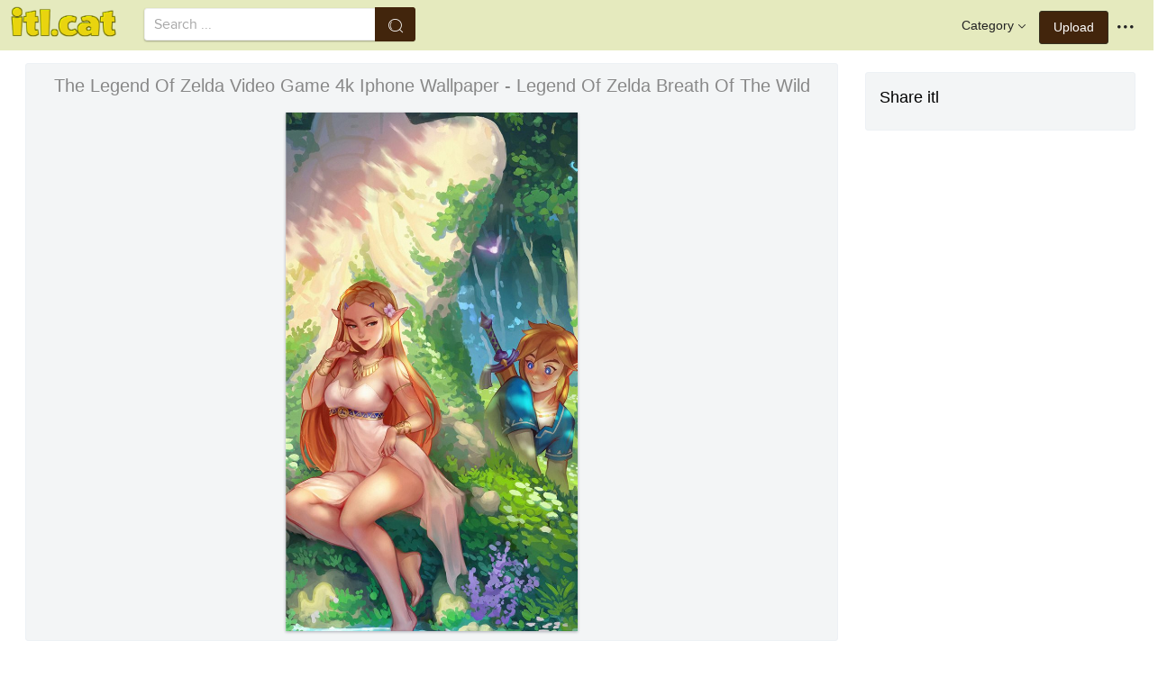

--- FILE ---
content_type: text/html;charset=utf-8
request_url: https://www.itl.cat/wallview/iTJwwhJ_the-legend-of-zelda-video-game-4k-iphone/
body_size: 8365
content:





<!DOCTYPE html>
<html lang="en"><head>
<meta http-equiv="Content-Type" content="text/html; charset=UTF-8">

    <title>The Legend Of Zelda Video Game 4k Iphone Wallpaper - Legend Of Zelda Breath Of The Wild (#2553932) - HD Wallpaper & Backgrounds Download</title>
	<meta name="keywords" content="The Legend Of Zelda Video Game 4k Iphone Wallpaper - Legend Of Zelda Breath Of The Wild, wallpapers & background download">
	<meta name="description" content="The Legend Of Zelda Video Game 4k Iphone Wallpaper - Legend Of Zelda Breath Of The Wild is hd wallpapers & backgrounds for desktop or mobile device. To find more wallpapers on Itl.cat.">    

<meta name="viewport" content="user-scalable=no, width=device-width, initial-scale=1.0, maximum-scale=1.0">
<link href="https://www.itl.cat/css/hub.css" rel="stylesheet">
 
 <link rel="stylesheet" href="https://www.itl.cat/css/page.css">

<meta property="og:type" content="website" />
<meta property="og:url" content="https://www.itl.cat/wallview/iTJwwhJ_the-legend-of-zelda-video-game-4k-iphone/" />
<meta property="og:title" content="The Legend Of Zelda Video Game 4k Iphone Wallpaper - Legend Of Zelda Breath Of The Wild (#2553932) - HD Wallpaper & Backgrounds Download" />
<meta property="og:description" content="The Legend Of Zelda Video Game 4k Iphone Wallpaper - Legend Of Zelda Breath Of The Wild is hd wallpapers & backgrounds for desktop or mobile device. To find more wallpapers on Itl.cat" />
<meta property="og:image" content="https://www.itl.cat/pngfile/big/255-2553932_the-legend-of-zelda-video-game-4k-iphone.jpg">
<meta property="og:site_name" content="itl.cat" />
<meta name="twitter:card" content="photo">
 <link rel="canonical" href="https://www.itl.cat/wallview/iTJwwhJ_the-legend-of-zelda-video-game-4k-iphone/" />
 
<style>
.pdt-app-img-link {
    display: none;
    width: 130px;
    height: 130px;
    position: absolute;
    left: 0;
    top: 0;
    right: 0;
    bottom: 0;
    background: url(/images/buy_img_link.png) no-repeat;
    margin: auto;
}
.at-label{display:none;}
.pdt-app-box:hover .pdt-app-img-link{display:inline-block;opacity:.8}.pdt-app-box:hover .pdt-app-img-link:hover{opacity:1}

 
#details tbody tr {
    margin-top: 4px;
}
  #details th {
    width: 1%;
    padding-right: 10px;
}
  #details th,  #details td {
    font-size: 16px;
    padding: 0;
    line-height: 1.5;
    font-weight: normal;
    color: #636363;
}
table th, table td {
    padding: 6px;
    text-align: left;
    vertical-align: top;
} 
.downloadgo {
    color: #444!important;
    display: inline-block;
    background-color: #fff!important;
    border: 1px solid #f3f5f6!important;
    padding: 4px 15px!important;
    font-size: 14px;
    border-radius: 22px!important;
    text-align: center;
}
</style>
 
	<link rel="stylesheet" href="/openjscss/reveal.css?v=1.1">	
  <script type="text/javascript" src="/openjscss/jquery.min.js"></script>
 <script type="text/javascript" src="/openjscss/jquery.reveal.js"></script>
<script async src="//pagead2.googlesyndication.com/pagead/js/adsbygoogle.js"></script>

</head>
<body class="hub">






<header class="hub-top " role="navigation">
<nav class="hub-topcontent clearfix">
<div class="hub-topprofile hub-narrow-show js-narrow-search">
<a href="javascript:;" class="hub-topuserinfo"><i class="iconfont search-icon"></i></a>
</div>
<div class="hub-topprofile">
<a href="javascript:;" class="hub-topuserinfo dropdown-toggle" data-toggle="dropdown"><i class="iconfont menu-icon"></i></a>
<ul class="hub-navtopdropdown hub-boxtop">
 

 
<li><a rel="nofollow" href="https://www.itl.cat/aboutitl/"><i class="iconfont faq-icon"></i></i>About Us</a></li>
<li><a rel="nofollow" href="https://www.itl.cat/privacy/"><i class="iconfont tag-icon"></i>Privcy Policy</a></li>
<li><a rel="nofollow" href="https://www.itl.cat/ixdmca/"><i class="iconfont cc-icon"></i>DMCA</a></li>
<li><a rel="nofollow" href="https://www.itl.cat/terms/"><i class="iconfont term-icon"></i>Terms</a></li>
<li><a rel="nofollow" href="https://www.itl.cat/conus/"><i class="iconfont service-icon"></i>Contact Us</a></li>
<li><a href="https://www.flywallpaper.com"><i class="iconfont term-icon"></i>HD Wallpaper</a></li>


 
</ul>
</div>
<a class="hub-btn contribute-btn hub-narrow-hide" href="https://www.itl.cat/upwall/">Upload</a>
<div class="hub-topprofile">
<a href="javascript:;" class="hub-topuserinfo dropdown-toggle" data-toggle="dropdown">Category<i class="arrow iconfont"></i></a>
<ul class="hub-navtopdropdown languageList hub-boxtop">
<li><a href="https://www.itl.cat/free/arrow/">Arrow</a></li>
<li><a href="https://www.itl.cat/free/bird/">Bird</a></li>
<li><a href="https://www.itl.cat/free/border/">Border</a></li>
<li><a href="https://www.itl.cat/free/banner/">Banner</a></li>
<li><a href="https://www.itl.cat/free/clock/">Clock</a></li>
<li><a href="https://www.itl.cat/free/crown/">Crown</a></li>
<li><a href="https://www.itl.cat/free/cartoon/">Cartoon</a></li>
<li><a href="https://www.itl.cat/free/city/">City</a></li>
<li><a href="https://www.itl.cat/free/flower/">Flower</a></li>
<li><a href="https://www.itl.cat/free/fire/">Fire</a></li>
<li><a href="https://www.itl.cat/free/heart/">Heart</a></li>
<li><a href="https://www.itl.cat/free/emotion/">Emotions</a></li>
<li><a href="https://www.itl.cat/free/girl/">Girls</a></li>
<li><a href="https://www.itl.cat/free/leaf/">Leaf</a></li>
<li><a href="https://www.itl.cat/free/fish/">Fish</a></li>
<li><a href="https://www.itl.cat/free/family/">Family</a></li>
<li><a href="https://www.itl.cat/free/love/">Love</a></li>
<li><a href="https://www.itl.cat/free/money/">Money</a></li>
<li><a href="https://www.itl.cat/free/subscribe/">Subscribe</a></li>
<li><a href="https://www.itl.cat/free/sport/">Sport</a></li>
<li><a href="https://www.itl.cat/free/summer/">Summer</a></li>
<li><a href="https://www.itl.cat/free/winter/">Winter</a></li>
<li><a href="https://www.itl.cat/free/tiger/">Tiger</a></li>
<li><a href="https://www.itl.cat/free/tree/">Tree</a></li>


</ul>
</div>

 
 
 
<a href="https://www.itl.cat" class="  iconfont" style="float:left;"><img style="width:120px;margin-top:6px;" src="/images/biglogo.png"></a>
 
<div class="hub-boxsearch hub-topsearch clearfix">
<form name="keyForm" action="/search.html"   method="get" onsubmit="return search(document.keyForm);">
<div class="hub-boxsearchform">
<input type="text" class="hub-searchinput ui-autocomplete-input" id="k" name="k" autocomplete="off" value="" placeholder="Search ...">
<i class="iconfont search-icon"></i>
<input class="search-btn" type="submit" value="">
</div>
</form>
</div>
</nav>
</header>


<script language="javascript">
		 function search(thisfrm){ var k = thisfrm.k.value; if (k == "") { return false; }
			k = k.replace(/(^\s*)|(\s*$)/g, "");
			k = k.toLowerCase().replace(/ /g, "-");
			if (k == "") { return false; }
			window.location = "https://www.itl.cat/free/"+k+"/";
			return false;
		}
</script>



<section class="hub-content" role="content">

 

<div class="hub-main clearfix" role="main">
<div class="hub-main-content">
<div class="hub-main-contentinner">
<h1 style="font-weight:normal;font-size:16px;padding-left:8px;margin:10px 0 10px;color:#888;"  zelda iphone wallpaper </h1>

<div class="hub-mediacontent hub-boxnormal">
 

<div class="hub-photo">

<div style="font-size:20px;margin:10px 0 6px 0">

<span> The Legend Of Zelda Video Game 4k Iphone Wallpaper - Legend Of Zelda Breath Of The Wild</span>

</div>

<div class="hub-photomodal "   >


 <a href="https://www.itl.cat/downwall/iTJwwhJ_the-legend-of-zelda-video-game-4k-iphone/"   title=" " class="pdt-app-box" target="_blank">
                <img  style="margin-top:10px;" src="https://www.itl.cat/pngfile/big/255-2553932_the-legend-of-zelda-video-game-4k-iphone.jpg" alt="The Legend Of Zelda Video Game 4k Iphone Wallpaper - Legend Of Zelda Breath Of The Wild , HD Wallpaper & Backgrounds" title="The Legend Of Zelda Video Game 4k Iphone Wallpaper - Legend Of Zelda Breath Of The Wild, HD Wallpaper & Backgrounds">
				<span class="pdt-app-img-link"></span>
 </a>

 <div  style="margin:10px 0 10px 0;" class="addthis_inline_share_toolbox"></div>
</div>



</div>






 
</div>


 <div style="margin:10px 0 10px 0">
  <ins class="adsbygoogle"
     style="display:block"
     data-ad-client="ca-pub-2341089732466879"
     data-ad-slot="4772674053"
     data-ad-format="auto"
     data-full-width-responsive="true"></ins>
<script>
(adsbygoogle = window.adsbygoogle || []).push({});
</script>
</div>


<div>








<div class="sidebar-section hub-photocc hub-boxnormal ">
            <table id="details">
                <tbody> 
                <tr><th style="white-space:nowrap;font-weight:bold">Resolution</th><td>640x1136</td></tr>
                
           
				 <tr  style="height:28px;"><th style="white-space:nowrap;font-weight:bold">Image License</th><td>Personal Use</td></tr>

                <tr  style="height:28px;"><th style="white-space:nowrap;font-weight:bold">Size</th><td>145 KB</td></tr>

                 <tr  style="height:28px;"><th style="white-space:nowrap;font-weight:bold">Downloads&nbsp;&nbsp;</th><td>8
				 
				 <span class="descitl.cat">  </span>
				 </td></tr>
            </tbody></table>
</div>

<a href="https://www.itl.cat/downwall/iTJwwhJ_the-legend-of-zelda-video-game-4k-iphone/" >
<div class="sidebar-section hub-downloadfree hub-boxnormal ">

<button type="button" class="hub-btn downloadOriginal downloadgo" onclick="javascript:void(0)" style="background-color:#616261;width:100%" ><i class="download-icon iconfont"></i>Free Download</button>
</div> 
</a>
<div style="margin-bottom:10px;">
<a href="https://www.itl.cat/ixdmca/" rel="nofollow" style="color:#1b00ff;    font-size: 19px; font-weight:700;">Report This Image</a>
</div>



 



</div>


</div>






 
</div>
 

<div class="hub-main-sidebar">

<div class="sidebar-section hub-photocc hub-boxnormal " style="margin-top:20px;">
<p style="font-size:18px;margin-bottom:8px;">Share itl</p>
<p><div  class="addthis_inline_share_toolbox"></div></p>
</div>

 



<div    class="sidebar-section  " >

  <ins class="adsbygoogle"
     style="display:block"
     data-ad-client="ca-pub-2341089732466879"
     data-ad-slot="4772674053"
     data-ad-format="auto"
     data-full-width-responsive="true"></ins>
<script>
(adsbygoogle = window.adsbygoogle || []).push({});
</script>

</div>

<div class="sidebar-section hub-narrow-hide">
<div class="navigation clearfix"><em>Hot Tags</em></div>
<div class="hub-tagcloud">
 
                
        <p class="tags">

		
		
		
			<a style="text-transform:capitalize" class="fz14" href="https://www.itl.cat/free/the-legend-of-zelda-breath-of-the-wild/" >the legend of zelda breath of the wild</a>
		
		
			<a style="text-transform:capitalize" class="fz14" href="https://www.itl.cat/free/legend-of-zelda-breath-of-the-wild/" >legend of zelda breath of the wild</a>
		
		
			<a style="text-transform:capitalize" class="fz14" href="https://www.itl.cat/free/the-legend-of-zelda/" >the legend of zelda</a>
		
		
			<a style="text-transform:capitalize" class="fz14" href="https://www.itl.cat/free/zelda-breath-of-the-wild/" >zelda breath of the wild</a>
		
		
			<a style="text-transform:capitalize" class="fz14" href="https://www.itl.cat/free/4k-for-iphone-7-plus/" >4k for iphone 7 plus</a>
		
		
			<a style="text-transform:capitalize" class="fz14" href="https://www.itl.cat/free/4k-for-iphone-6s-plus/" >4k for iphone 6s plus</a>
		
        </p>
		   

 
</div>
</div>



</div> 
 
</section>

 

</div>



<div id="gallery" style="    background: #fbfbfb;">
<div   style="font-size:20px;height:40px!important;margin:10px;padding:9px 0 0px; background: #fbfbfb;">
You may also like
 
</div>


    <div id="masList" class="clearfix img-list-box  png_tag_list" style="margin-left:6px;">
        




		<div class="list-item img-list"  style="    border-radius: 5px;">
		<div class="img-list-pd" data-realwidth="640" data-realheight="1136">
			<div class="img-show"  >
			<a href="https://www.itl.cat/wallview/iTJwwhJ_the-legend-of-zelda-video-game-4k-iphone/"
			 		
			class="img-part" title="The Legend Of Zelda Video Game 4k Iphone Wallpaper - Legend Of Zelda Breath Of The Wild">
				<img class="lazy2" src="/images/default.png" data-original="https://s.itl.cat/pngfile/s/255-2553932_the-legend-of-zelda-video-game-4k-iphone.jpg" alt="legend of zelda breath of the wild, HD Wallpaper & Backgrounds" title="legend of zelda breath of the wild, HD Wallpaper & Backgrounds">
				<div class="img-bg"></div>
			</a>
			<div class="img-btn-box">
				<a href="https://www.itl.cat/wallview/iTJwwhJ_the-legend-of-zelda-video-game-4k-iphone/" style="background: #e6dfdf;"><span>Download</span></a>
			</div>
		</div>
 
		<div class="img-detail">
			<h3 class="img-detail-title">
			<a href="https://www.itl.cat/wallview/iTJwwhJ_the-legend-of-zelda-video-game-4k-iphone/" style="text-transform:capitalize"> zelda iphone wallpaper</a></h3>
			<div class="pic-info clearfix"> 
			<p class="info-title fl">
			<img src="https://www.itl.cat/img/phone.png" style="width:20px;vertical-align:middle;  ">
			640*1136</p>
			<div class="download-info fr">
				<p class="fl download-info-p">
 					<span>145 KB</span>
				</p>
 
			</div>
			</div>
		</div>
		</div></div>

		<div class="list-item img-list"  style="    border-radius: 5px;">
		<div class="img-list-pd" data-realwidth="1875" data-realheight="3000">
			<div class="img-show"  >
			<a href="https://www.itl.cat/wallview/oombbo_zelda-phone-wallpaper-unique-gaming-wallpapers-4k-for/"
			 		
			class="img-part" title="Zelda Phone Wallpaper Unique Gaming Wallpapers 4k For - Legend Of Zelda Breath Of The Wild Iphone">
				<img class="lazy2" src="/images/default.png" data-original="https://s.itl.cat/pngfile/s/89-891826_zelda-phone-wallpaper-unique-gaming-wallpapers-4k-for.jpg" alt="legend of zelda breath of the wild iphone, HD Wallpaper & Backgrounds" title="legend of zelda breath of the wild iphone, HD Wallpaper & Backgrounds">
				<div class="img-bg"></div>
			</a>
			<div class="img-btn-box">
				<a href="https://www.itl.cat/wallview/oombbo_zelda-phone-wallpaper-unique-gaming-wallpapers-4k-for/" style="background: #e6dfdf;"><span>Download</span></a>
			</div>
		</div>
 
		<div class="img-detail">
			<h3 class="img-detail-title">
			<a href="https://www.itl.cat/wallview/oombbo_zelda-phone-wallpaper-unique-gaming-wallpapers-4k-for/" style="text-transform:capitalize"> hd gaming wallpapers for mobile</a></h3>
			<div class="pic-info clearfix"> 
			<p class="info-title fl">
			<img src="https://www.itl.cat/img/phone.png" style="width:20px;vertical-align:middle;  ">
			1875*3000</p>
			<div class="download-info fr">
				<p class="fl download-info-p">
 					<span>1,484 KB</span>
				</p>
 
			</div>
			</div>
		</div>
		</div></div>

		<div class="list-item img-list"  style="    border-radius: 5px;">
		<div class="img-list-pd" data-realwidth="1125" data-realheight="2436">
			<div class="img-show"  >
			<a href="https://www.itl.cat/wallview/hRJwTx_the-legend-of-zelda-breath-of-the-wild/"
			 		
			class="img-part" title="The Legend Of Zelda Breath Of The Wild 4k - Iphone X Wallpaper 4k">
				<img class="lazy2" src="/images/default.png" data-original="https://s.itl.cat/pngfile/s/30-301631_the-legend-of-zelda-breath-of-the-wild.jpg" alt="iphone x wallpaper 4k, HD Wallpaper & Backgrounds" title="iphone x wallpaper 4k, HD Wallpaper & Backgrounds">
				<div class="img-bg"></div>
			</a>
			<div class="img-btn-box">
				<a href="https://www.itl.cat/wallview/hRJwTx_the-legend-of-zelda-breath-of-the-wild/" style="background: #e6dfdf;"><span>Download</span></a>
			</div>
		</div>
 
		<div class="img-detail">
			<h3 class="img-detail-title">
			<a href="https://www.itl.cat/wallview/hRJwTx_the-legend-of-zelda-breath-of-the-wild/" style="text-transform:capitalize"> legend of zelda breath of the wild wallpaper</a></h3>
			<div class="pic-info clearfix"> 
			<p class="info-title fl">
			<img src="https://www.itl.cat/img/phone.png" style="width:20px;vertical-align:middle;  ">
			1125*2436</p>
			<div class="download-info fr">
				<p class="fl download-info-p">
 					<span>680 KB</span>
				</p>
 
			</div>
			</div>
		</div>
		</div></div>

		<div class="list-item img-list"  style="    border-radius: 5px;">
		<div class="img-list-pd" data-realwidth="1080" data-realheight="1920">
			<div class="img-show"  >
			<a href="https://www.itl.cat/wallview/ihhbmbm_video-game-the-legend-of-zelda-zelda-breath/"
			 		
			class="img-part" title="Video Game / The Legend Of Zelda - Zelda Breath Of The Wild Iphone 7">
				<img class="lazy2" src="/images/default.png" data-original="https://s.itl.cat/pngfile/s/210-2103416_video-game-the-legend-of-zelda-zelda-breath.png" alt="zelda breath of the wild iphone 7, HD Wallpaper & Backgrounds" title="zelda breath of the wild iphone 7, HD Wallpaper & Backgrounds">
				<div class="img-bg"></div>
			</a>
			<div class="img-btn-box">
				<a href="https://www.itl.cat/wallview/ihhbmbm_video-game-the-legend-of-zelda-zelda-breath/" style="background: #e6dfdf;"><span>Download</span></a>
			</div>
		</div>
 
		<div class="img-detail">
			<h3 class="img-detail-title">
			<a href="https://www.itl.cat/wallview/ihhbmbm_video-game-the-legend-of-zelda-zelda-breath/" style="text-transform:capitalize"> the legend of zelda iphone wallpaper</a></h3>
			<div class="pic-info clearfix"> 
			<p class="info-title fl">
			<img src="https://www.itl.cat/img/phone.png" style="width:20px;vertical-align:middle;  ">
			1080*1920</p>
			<div class="download-info fr">
				<p class="fl download-info-p">
 					<span>2,516 KB</span>
				</p>
 
			</div>
			</div>
		</div>
		</div></div>

		<div class="list-item img-list"  style="    border-radius: 5px;">
		<div class="img-list-pd" data-realwidth="2160" data-realheight="3840">
			<div class="img-show"  >
			<a href="https://www.itl.cat/wallview/hRJJho_all-wallpapers-are-created-based-on-assets-provided/"
			 		
			class="img-part" title="All Wallpapers Are Created Based On Assets Provided - Zelda Breath Of The Wild Wallpaper Iphone">
				<img class="lazy2" src="/images/default.png" data-original="https://s.itl.cat/pngfile/s/30-301412_all-wallpapers-are-created-based-on-assets-provided.jpg" alt="zelda breath of the wild wallpaper iphone, HD Wallpaper & Backgrounds" title="zelda breath of the wild wallpaper iphone, HD Wallpaper & Backgrounds">
				<div class="img-bg"></div>
			</a>
			<div class="img-btn-box">
				<a href="https://www.itl.cat/wallview/hRJJho_all-wallpapers-are-created-based-on-assets-provided/" style="background: #e6dfdf;"><span>Download</span></a>
			</div>
		</div>
 
		<div class="img-detail">
			<h3 class="img-detail-title">
			<a href="https://www.itl.cat/wallview/hRJJho_all-wallpapers-are-created-based-on-assets-provided/" style="text-transform:capitalize"> the legend of zelda breath of the wild wallpaper</a></h3>
			<div class="pic-info clearfix"> 
			<p class="info-title fl">
			<img src="https://www.itl.cat/img/phone.png" style="width:20px;vertical-align:middle;  ">
			2160*3840</p>
			<div class="download-info fr">
				<p class="fl download-info-p">
 					<span>1,841 KB</span>
				</p>
 
			</div>
			</div>
		</div>
		</div></div>

		<div class="list-item img-list"  style="    border-radius: 5px;">
		<div class="img-list-pd" data-realwidth="1125" data-realheight="2436">
			<div class="img-show"  >
			<a href="https://www.itl.cat/wallview/ioThRiJ_legend-of-zelda-breath-of-the-wild/"
			 		
			class="img-part" title="Legend Of Zelda Breath Of The Wild">
				<img class="lazy2" src="/images/default.png" data-original="https://s.itl.cat/pngfile/s/313-3133917_legend-of-zelda-breath-of-the-wild.jpg" alt="legend of zelda breath of the wild, HD Wallpaper & Backgrounds" title="legend of zelda breath of the wild, HD Wallpaper & Backgrounds">
				<div class="img-bg"></div>
			</a>
			<div class="img-btn-box">
				<a href="https://www.itl.cat/wallview/ioThRiJ_legend-of-zelda-breath-of-the-wild/" style="background: #e6dfdf;"><span>Download</span></a>
			</div>
		</div>
 
		<div class="img-detail">
			<h3 class="img-detail-title">
			<a href="https://www.itl.cat/wallview/ioThRiJ_legend-of-zelda-breath-of-the-wild/" style="text-transform:capitalize"> zelda iphone wallpaper</a></h3>
			<div class="pic-info clearfix"> 
			<p class="info-title fl">
			<img src="https://www.itl.cat/img/phone.png" style="width:20px;vertical-align:middle;  ">
			1125*2436</p>
			<div class="download-info fr">
				<p class="fl download-info-p">
 					<span>266 KB</span>
				</p>
 
			</div>
			</div>
		</div>
		</div></div>

		<div class="list-item img-list"  style="    border-radius: 5px;">
		<div class="img-list-pd" data-realwidth="1440" data-realheight="2880">
			<div class="img-show"  >
			<a href="https://www.itl.cat/wallview/hRJwxJ_the-legend-of-zelda-zelda-breath-of-the/"
			 		
			class="img-part" title="The Legend Of Zelda - Zelda Breath Of The Wild Horse">
				<img class="lazy2" src="/images/default.png" data-original="https://s.itl.cat/pngfile/s/30-301671_the-legend-of-zelda-zelda-breath-of-the.jpg" alt="zelda breath of the wild horse, HD Wallpaper & Backgrounds" title="zelda breath of the wild horse, HD Wallpaper & Backgrounds">
				<div class="img-bg"></div>
			</a>
			<div class="img-btn-box">
				<a href="https://www.itl.cat/wallview/hRJwxJ_the-legend-of-zelda-zelda-breath-of-the/" style="background: #e6dfdf;"><span>Download</span></a>
			</div>
		</div>
 
		<div class="img-detail">
			<h3 class="img-detail-title">
			<a href="https://www.itl.cat/wallview/hRJwxJ_the-legend-of-zelda-zelda-breath-of-the/" style="text-transform:capitalize"> legend of zelda breath of the wild wallpaper</a></h3>
			<div class="pic-info clearfix"> 
			<p class="info-title fl">
			<img src="https://www.itl.cat/img/phone.png" style="width:20px;vertical-align:middle;  ">
			1440*2880</p>
			<div class="download-info fr">
				<p class="fl download-info-p">
 					<span>1,665 KB</span>
				</p>
 
			</div>
			</div>
		</div>
		</div></div>

		<div class="list-item img-list"  style="    border-radius: 5px;">
		<div class="img-list-pd" data-realwidth="640" data-realheight="1136">
			<div class="img-show"  >
			<a href="https://www.itl.cat/wallview/ihhoRbi_artwork-the-legend-of-zelda-legend-of-zelda/"
			 		
			class="img-part" title="Artwork The Legend Of Zelda - Legend Of Zelda Breath Of The Wild Dlc Art">
				<img class="lazy2" src="/images/default.png" data-original="https://s.itl.cat/pngfile/s/210-2103587_artwork-the-legend-of-zelda-legend-of-zelda.jpg" alt="legend of zelda breath of the wild dlc art, HD Wallpaper & Backgrounds" title="legend of zelda breath of the wild dlc art, HD Wallpaper & Backgrounds">
				<div class="img-bg"></div>
			</a>
			<div class="img-btn-box">
				<a href="https://www.itl.cat/wallview/ihhoRbi_artwork-the-legend-of-zelda-legend-of-zelda/" style="background: #e6dfdf;"><span>Download</span></a>
			</div>
		</div>
 
		<div class="img-detail">
			<h3 class="img-detail-title">
			<a href="https://www.itl.cat/wallview/ihhoRbi_artwork-the-legend-of-zelda-legend-of-zelda/" style="text-transform:capitalize"> the legend of zelda iphone wallpaper</a></h3>
			<div class="pic-info clearfix"> 
			<p class="info-title fl">
			<img src="https://www.itl.cat/img/phone.png" style="width:20px;vertical-align:middle;  ">
			640*1136</p>
			<div class="download-info fr">
				<p class="fl download-info-p">
 					<span>257 KB</span>
				</p>
 
			</div>
			</div>
		</div>
		</div></div>

		<div class="list-item img-list"  style="    border-radius: 5px;">
		<div class="img-list-pd" data-realwidth="1125" data-realheight="2436">
			<div class="img-show"  >
			<a href="https://www.itl.cat/wallview/ihhoRTR_the-legend-of-zelda-iphone-wallpapers-top-free/"
			 		
			class="img-part" title="The Legend Of Zelda Iphone Wallpapers Top Free - Zelda Breath Of The Wild Gate">
				<img class="lazy2" src="/images/default.png" data-original="https://s.itl.cat/pngfile/s/210-2103571_the-legend-of-zelda-iphone-wallpapers-top-free.jpg" alt="zelda breath of the wild gate, HD Wallpaper & Backgrounds" title="zelda breath of the wild gate, HD Wallpaper & Backgrounds">
				<div class="img-bg"></div>
			</a>
			<div class="img-btn-box">
				<a href="https://www.itl.cat/wallview/ihhoRTR_the-legend-of-zelda-iphone-wallpapers-top-free/" style="background: #e6dfdf;"><span>Download</span></a>
			</div>
		</div>
 
		<div class="img-detail">
			<h3 class="img-detail-title">
			<a href="https://www.itl.cat/wallview/ihhoRTR_the-legend-of-zelda-iphone-wallpapers-top-free/" style="text-transform:capitalize"> the legend of zelda iphone wallpaper</a></h3>
			<div class="pic-info clearfix"> 
			<p class="info-title fl">
			<img src="https://www.itl.cat/img/phone.png" style="width:20px;vertical-align:middle;  ">
			1125*2436</p>
			<div class="download-info fr">
				<p class="fl download-info-p">
 					<span>199 KB</span>
				</p>
 
			</div>
			</div>
		</div>
		</div></div>

		<div class="list-item img-list"  style="    border-radius: 5px;">
		<div class="img-list-pd" data-realwidth="640" data-realheight="960">
			<div class="img-show"  >
			<a href="https://www.itl.cat/wallview/wThRwT_video-game-iphone-wallpaper-legend-of-zelda-iphone/"
			 		
			class="img-part" title="Video Game Iphone Wallpaper - Legend Of Zelda Iphone 4s">
				<img class="lazy2" src="/images/default.png" data-original="https://s.itl.cat/pngfile/s/135-1357820_video-game-iphone-wallpaper-legend-of-zelda-iphone.jpg" alt="legend of zelda iphone 4s, HD Wallpaper & Backgrounds" title="legend of zelda iphone 4s, HD Wallpaper & Backgrounds">
				<div class="img-bg"></div>
			</a>
			<div class="img-btn-box">
				<a href="https://www.itl.cat/wallview/wThRwT_video-game-iphone-wallpaper-legend-of-zelda-iphone/" style="background: #e6dfdf;"><span>Download</span></a>
			</div>
		</div>
 
		<div class="img-detail">
			<h3 class="img-detail-title">
			<a href="https://www.itl.cat/wallview/wThRwT_video-game-iphone-wallpaper-legend-of-zelda-iphone/" style="text-transform:capitalize"> 8 bit iphone wallpaper</a></h3>
			<div class="pic-info clearfix"> 
			<p class="info-title fl">
			<img src="https://www.itl.cat/img/phone.png" style="width:20px;vertical-align:middle;  ">
			640*960</p>
			<div class="download-info fr">
				<p class="fl download-info-p">
 					<span>139 KB</span>
				</p>
 
			</div>
			</div>
		</div>
		</div></div>

		<div class="list-item img-list"  style="    border-radius: 5px;">
		<div class="img-list-pd" data-realwidth="640" data-realheight="1136">
			<div class="img-show"  >
			<a href="https://www.itl.cat/wallview/xmhihw_if-asking-nicely-doesnt-work-maybe-triforce-legend/"
			 		
			class="img-part" title="If Asking Nicely Doesn&#39;t Work, Maybe Triforce - Legend Of Zelda Breath Of The Wild Wallpaper Mobile">
				<img class="lazy2" src="/images/default.png" data-original="https://s.itl.cat/pngfile/s/112-1122707_if-asking-nicely-doesnt-work-maybe-triforce-legend.jpg" alt="legend of zelda breath of the wild wallpaper mobile, HD Wallpaper & Backgrounds" title="legend of zelda breath of the wild wallpaper mobile, HD Wallpaper & Backgrounds">
				<div class="img-bg"></div>
			</a>
			<div class="img-btn-box">
				<a href="https://www.itl.cat/wallview/xmhihw_if-asking-nicely-doesnt-work-maybe-triforce-legend/" style="background: #e6dfdf;"><span>Download</span></a>
			</div>
		</div>
 
		<div class="img-detail">
			<h3 class="img-detail-title">
			<a href="https://www.itl.cat/wallview/xmhihw_if-asking-nicely-doesnt-work-maybe-triforce-legend/" style="text-transform:capitalize"> triforce iphone wallpaper</a></h3>
			<div class="pic-info clearfix"> 
			<p class="info-title fl">
			<img src="https://www.itl.cat/img/phone.png" style="width:20px;vertical-align:middle;  ">
			640*1136</p>
			<div class="download-info fr">
				<p class="fl download-info-p">
 					<span>139 KB</span>
				</p>
 
			</div>
			</div>
		</div>
		</div></div>

		<div class="list-item img-list"  style="    border-radius: 5px;">
		<div class="img-list-pd" data-realwidth="750" data-realheight="1334">
			<div class="img-show"  >
			<a href="https://www.itl.cat/wallview/iRbhTho_image-details-source-zelda-majoras-mask-iphone/"
			 		
			class="img-part" title="Image Details Source - Zelda Majoras Mask Iphone">
				<img class="lazy2" src="/images/default.png" data-original="https://s.itl.cat/pngfile/s/172-1728177_image-details-source-zelda-majoras-mask-iphone.jpg" alt="zelda majoras mask iphone, HD Wallpaper & Backgrounds" title="zelda majoras mask iphone, HD Wallpaper & Backgrounds">
				<div class="img-bg"></div>
			</a>
			<div class="img-btn-box">
				<a href="https://www.itl.cat/wallview/iRbhTho_image-details-source-zelda-majoras-mask-iphone/" style="background: #e6dfdf;"><span>Download</span></a>
			</div>
		</div>
 
		<div class="img-detail">
			<h3 class="img-detail-title">
			<a href="https://www.itl.cat/wallview/iRbhTho_image-details-source-zelda-majoras-mask-iphone/" style="text-transform:capitalize"> wallpaper 750x1334</a></h3>
			<div class="pic-info clearfix"> 
			<p class="info-title fl">
			<img src="https://www.itl.cat/img/phone.png" style="width:20px;vertical-align:middle;  ">
			750*1334</p>
			<div class="download-info fr">
				<p class="fl download-info-p">
 					<span>420 KB</span>
				</p>
 
			</div>
			</div>
		</div>
		</div></div>

		<div class="list-item img-list"  style="    border-radius: 5px;">
		<div class="img-list-pd" data-realwidth="1242" data-realheight="2688">
			<div class="img-show"  >
			<a href="https://www.itl.cat/wallview/iTTJbii_zelda-breath-of-the-wild/"
			 		
			class="img-part" title="Zelda Breath Of The Wild">
				<img class="lazy2" src="/images/default.png" data-original="https://s.itl.cat/pngfile/s/242-2421223_zelda-breath-of-the-wild.jpg" alt="zelda breath of the wild, HD Wallpaper & Backgrounds" title="zelda breath of the wild, HD Wallpaper & Backgrounds">
				<div class="img-bg"></div>
			</a>
			<div class="img-btn-box">
				<a href="https://www.itl.cat/wallview/iTTJbii_zelda-breath-of-the-wild/" style="background: #e6dfdf;"><span>Download</span></a>
			</div>
		</div>
 
		<div class="img-detail">
			<h3 class="img-detail-title">
			<a href="https://www.itl.cat/wallview/iTTJbii_zelda-breath-of-the-wild/" style="text-transform:capitalize"> 4k gaming wallpaper</a></h3>
			<div class="pic-info clearfix"> 
			<p class="info-title fl">
			<img src="https://www.itl.cat/img/phone.png" style="width:20px;vertical-align:middle;  ">
			1242*2688</p>
			<div class="download-info fr">
				<p class="fl download-info-p">
 					<span>420 KB</span>
				</p>
 
			</div>
			</div>
		</div>
		</div></div>

		<div class="list-item img-list"  style="    border-radius: 5px;">
		<div class="img-list-pd" data-realwidth="2160" data-realheight="3840">
			<div class="img-show"  >
			<a href="https://www.itl.cat/wallview/iThwbxR_legend-of-zelda-breath-of-the-wild-2/"
			 		
			class="img-part" title="Legend Of Zelda Breath Of The Wild 2">
				<img class="lazy2" src="/images/default.png" data-original="https://s.itl.cat/pngfile/s/238-2389984_legend-of-zelda-breath-of-the-wild-2.png" alt="legend of zelda breath of the wild 2, HD Wallpaper & Backgrounds" title="legend of zelda breath of the wild 2, HD Wallpaper & Backgrounds">
				<div class="img-bg"></div>
			</a>
			<div class="img-btn-box">
				<a href="https://www.itl.cat/wallview/iThwbxR_legend-of-zelda-breath-of-the-wild-2/" style="background: #e6dfdf;"><span>Download</span></a>
			</div>
		</div>
 
		<div class="img-detail">
			<h3 class="img-detail-title">
			<a href="https://www.itl.cat/wallview/iThwbxR_legend-of-zelda-breath-of-the-wild-2/" style="text-transform:capitalize"> the legend of zelda breath of the wild wallpaper</a></h3>
			<div class="pic-info clearfix"> 
			<p class="info-title fl">
			<img src="https://www.itl.cat/img/phone.png" style="width:20px;vertical-align:middle;  ">
			2160*3840</p>
			<div class="download-info fr">
				<p class="fl download-info-p">
 					<span>745 KB</span>
				</p>
 
			</div>
			</div>
		</div>
		</div></div>

		<div class="list-item img-list"  style="    border-radius: 5px;">
		<div class="img-list-pd" data-realwidth="1024" data-realheight="1820">
			<div class="img-show"  >
			<a href="https://www.itl.cat/wallview/ihhbwhx_legend-of-zelda-phone/"
			 		
			class="img-part" title="Legend Of Zelda Phone">
				<img class="lazy2" src="/images/default.png" data-original="https://s.itl.cat/pngfile/s/210-2103183_legend-of-zelda-phone.jpg" alt="legend of zelda phone, HD Wallpaper & Backgrounds" title="legend of zelda phone, HD Wallpaper & Backgrounds">
				<div class="img-bg"></div>
			</a>
			<div class="img-btn-box">
				<a href="https://www.itl.cat/wallview/ihhbwhx_legend-of-zelda-phone/" style="background: #e6dfdf;"><span>Download</span></a>
			</div>
		</div>
 
		<div class="img-detail">
			<h3 class="img-detail-title">
			<a href="https://www.itl.cat/wallview/ihhbwhx_legend-of-zelda-phone/" style="text-transform:capitalize"> the legend of zelda iphone wallpaper</a></h3>
			<div class="pic-info clearfix"> 
			<p class="info-title fl">
			<img src="https://www.itl.cat/img/phone.png" style="width:20px;vertical-align:middle;  ">
			1024*1820</p>
			<div class="download-info fr">
				<p class="fl download-info-p">
 					<span>309 KB</span>
				</p>
 
			</div>
			</div>
		</div>
		</div></div>

		<div class="list-item img-list"  style="    border-radius: 5px;">
		<div class="img-list-pd" data-realwidth="540" data-realheight="960">
			<div class="img-show"  >
			<a href="https://www.itl.cat/wallview/iThwbJh_legend-of-zelda-twilight-princess/"
			 		
			class="img-part" title="Legend Of Zelda Twilight Princess">
				<img class="lazy2" src="/images/default.png" data-original="https://s.itl.cat/pngfile/s/239-2390019_legend-of-zelda-twilight-princess.jpg" alt="legend of zelda twilight princess, HD Wallpaper & Backgrounds" title="legend of zelda twilight princess, HD Wallpaper & Backgrounds">
				<div class="img-bg"></div>
			</a>
			<div class="img-btn-box">
				<a href="https://www.itl.cat/wallview/iThwbJh_legend-of-zelda-twilight-princess/" style="background: #e6dfdf;"><span>Download</span></a>
			</div>
		</div>
 
		<div class="img-detail">
			<h3 class="img-detail-title">
			<a href="https://www.itl.cat/wallview/iThwbJh_legend-of-zelda-twilight-princess/" style="text-transform:capitalize"> the legend of zelda breath of the wild wallpaper</a></h3>
			<div class="pic-info clearfix"> 
			<p class="info-title fl">
			<img src="https://www.itl.cat/img/phone.png" style="width:20px;vertical-align:middle;  ">
			540*960</p>
			<div class="download-info fr">
				<p class="fl download-info-p">
 					<span>194 KB</span>
				</p>
 
			</div>
			</div>
		</div>
		</div></div>

		<div class="list-item img-list"  style="    border-radius: 5px;">
		<div class="img-list-pd" data-realwidth="750" data-realheight="1334">
			<div class="img-show"  >
			<a href="https://www.itl.cat/wallview/iTowTwo_legend-of-zelda-botw/"
			 		
			class="img-part" title="Legend Of Zelda Botw">
				<img class="lazy2" src="/images/default.png" data-original="https://s.itl.cat/pngfile/s/249-2490347_legend-of-zelda-botw.jpg" alt="legend of zelda botw, HD Wallpaper & Backgrounds" title="legend of zelda botw, HD Wallpaper & Backgrounds">
				<div class="img-bg"></div>
			</a>
			<div class="img-btn-box">
				<a href="https://www.itl.cat/wallview/iTowTwo_legend-of-zelda-botw/" style="background: #e6dfdf;"><span>Download</span></a>
			</div>
		</div>
 
		<div class="img-detail">
			<h3 class="img-detail-title">
			<a href="https://www.itl.cat/wallview/iTowTwo_legend-of-zelda-botw/" style="text-transform:capitalize"> legend of zelda breath of the wild wallpaper</a></h3>
			<div class="pic-info clearfix"> 
			<p class="info-title fl">
			<img src="https://www.itl.cat/img/phone.png" style="width:20px;vertical-align:middle;  ">
			750*1334</p>
			<div class="download-info fr">
				<p class="fl download-info-p">
 					<span>96 KB</span>
				</p>
 
			</div>
			</div>
		</div>
		</div></div>

		<div class="list-item img-list"  style="    border-radius: 5px;">
		<div class="img-list-pd" data-realwidth="600" data-realheight="1067">
			<div class="img-show"  >
			<a href="https://www.itl.cat/wallview/ihhbwbw_created-by-brett-main-juegos-indies-iphone-wallpaper/"
			 		
			class="img-part" title="Created By Brett Main Juegos Indies, Iphone Wallpaper - Legend Of Zelda Majora&#39;s Mask Iphone">
				<img class="lazy2" src="/images/default.png" data-original="https://s.itl.cat/pngfile/s/210-2103229_created-by-brett-main-juegos-indies-iphone-wallpaper.jpg" alt="legend of zelda majora&#39;s mask iphone, HD Wallpaper & Backgrounds" title="legend of zelda majora&#39;s mask iphone, HD Wallpaper & Backgrounds">
				<div class="img-bg"></div>
			</a>
			<div class="img-btn-box">
				<a href="https://www.itl.cat/wallview/ihhbwbw_created-by-brett-main-juegos-indies-iphone-wallpaper/" style="background: #e6dfdf;"><span>Download</span></a>
			</div>
		</div>
 
		<div class="img-detail">
			<h3 class="img-detail-title">
			<a href="https://www.itl.cat/wallview/ihhbwbw_created-by-brett-main-juegos-indies-iphone-wallpaper/" style="text-transform:capitalize"> the legend of zelda iphone wallpaper</a></h3>
			<div class="pic-info clearfix"> 
			<p class="info-title fl">
			<img src="https://www.itl.cat/img/phone.png" style="width:20px;vertical-align:middle;  ">
			600*1067</p>
			<div class="download-info fr">
				<p class="fl download-info-p">
 					<span>73 KB</span>
				</p>
 
			</div>
			</div>
		</div>
		</div></div>

		<div class="list-item img-list"  style="    border-radius: 5px;">
		<div class="img-list-pd" data-realwidth="728" data-realheight="1294">
			<div class="img-show"  >
			<a href="https://www.itl.cat/wallview/iTomixo_nintendo-nintendo-switch-club-nintendo-link-the-legend/"
			 		
			class="img-part" title="Nintendo, Nintendo Switch, Club Nintendo, Link, The - Legend Of Zelda Breath Of The Wild">
				<img class="lazy2" src="/images/default.png" data-original="https://s.itl.cat/pngfile/s/249-2492840_nintendo-nintendo-switch-club-nintendo-link-the-legend.jpg" alt="legend of zelda breath of the wild, HD Wallpaper & Backgrounds" title="legend of zelda breath of the wild, HD Wallpaper & Backgrounds">
				<div class="img-bg"></div>
			</a>
			<div class="img-btn-box">
				<a href="https://www.itl.cat/wallview/iTomixo_nintendo-nintendo-switch-club-nintendo-link-the-legend/" style="background: #e6dfdf;"><span>Download</span></a>
			</div>
		</div>
 
		<div class="img-detail">
			<h3 class="img-detail-title">
			<a href="https://www.itl.cat/wallview/iTomixo_nintendo-nintendo-switch-club-nintendo-link-the-legend/" style="text-transform:capitalize"> the legend of zelda wallpaper</a></h3>
			<div class="pic-info clearfix"> 
			<p class="info-title fl">
			<img src="https://www.itl.cat/img/phone.png" style="width:20px;vertical-align:middle;  ">
			728*1294</p>
			<div class="download-info fr">
				<p class="fl download-info-p">
 					<span>263 KB</span>
				</p>
 
			</div>
			</div>
		</div>
		</div></div>

		<div class="list-item img-list"  style="    border-radius: 5px;">
		<div class="img-list-pd" data-realwidth="750" data-realheight="1334">
			<div class="img-show"  >
			<a href="https://www.itl.cat/wallview/ihhbwRi_zelda-ocarina-of-time-art/"
			 		
			class="img-part" title="Zelda Ocarina Of Time Art">
				<img class="lazy2" src="/images/default.png" data-original="https://s.itl.cat/pngfile/s/210-2103109_zelda-ocarina-of-time-art.jpg" alt="zelda ocarina of time art, HD Wallpaper & Backgrounds" title="zelda ocarina of time art, HD Wallpaper & Backgrounds">
				<div class="img-bg"></div>
			</a>
			<div class="img-btn-box">
				<a href="https://www.itl.cat/wallview/ihhbwRi_zelda-ocarina-of-time-art/" style="background: #e6dfdf;"><span>Download</span></a>
			</div>
		</div>
 
		<div class="img-detail">
			<h3 class="img-detail-title">
			<a href="https://www.itl.cat/wallview/ihhbwRi_zelda-ocarina-of-time-art/" style="text-transform:capitalize"> the legend of zelda iphone wallpaper</a></h3>
			<div class="pic-info clearfix"> 
			<p class="info-title fl">
			<img src="https://www.itl.cat/img/phone.png" style="width:20px;vertical-align:middle;  ">
			750*1334</p>
			<div class="download-info fr">
				<p class="fl download-info-p">
 					<span>231 KB</span>
				</p>
 
			</div>
			</div>
		</div>
		</div></div>

		<div class="list-item img-list"  style="    border-radius: 5px;">
		<div class="img-list-pd" data-realwidth="671" data-realheight="1190">
			<div class="img-show"  >
			<a href="https://www.itl.cat/wallview/ihhbwih_zelda-iphone-wallpaper-for-iphone-6-twilight-princess/"
			 		
			class="img-part" title="Zelda Iphone Wallpaper For Iphone 6 &gt; - Twilight Princess Zelda Phone">
				<img class="lazy2" src="/images/default.png" data-original="https://s.itl.cat/pngfile/s/210-2103148_zelda-iphone-wallpaper-for-iphone-6-twilight-princess.png" alt="twilight princess zelda phone, HD Wallpaper & Backgrounds" title="twilight princess zelda phone, HD Wallpaper & Backgrounds">
				<div class="img-bg"></div>
			</a>
			<div class="img-btn-box">
				<a href="https://www.itl.cat/wallview/ihhbwih_zelda-iphone-wallpaper-for-iphone-6-twilight-princess/" style="background: #e6dfdf;"><span>Download</span></a>
			</div>
		</div>
 
		<div class="img-detail">
			<h3 class="img-detail-title">
			<a href="https://www.itl.cat/wallview/ihhbwih_zelda-iphone-wallpaper-for-iphone-6-twilight-princess/" style="text-transform:capitalize"> the legend of zelda iphone wallpaper</a></h3>
			<div class="pic-info clearfix"> 
			<p class="info-title fl">
			<img src="https://www.itl.cat/img/phone.png" style="width:20px;vertical-align:middle;  ">
			671*1190</p>
			<div class="download-info fr">
				<p class="fl download-info-p">
 					<span>129 KB</span>
				</p>
 
			</div>
			</div>
		</div>
		</div></div>

		<div class="list-item img-list"  style="    border-radius: 5px;">
		<div class="img-list-pd" data-realwidth="640" data-realheight="960">
			<div class="img-show"  >
			<a href="https://www.itl.cat/wallview/iobJmib_desktop-legend-of-zelda-breath-of-the-wild/"
			 		
			class="img-part" title="Desktop Legend Of Zelda Breath Of The Wild Wallpaper">
				<img class="lazy2" src="/images/default.png" data-original="https://s.itl.cat/pngfile/s/318-3182961_desktop-legend-of-zelda-breath-of-the-wild.jpg" alt="desktop legend of zelda breath of the wild wallpaper hd, HD Wallpaper & Backgrounds" title="desktop legend of zelda breath of the wild wallpaper hd, HD Wallpaper & Backgrounds">
				<div class="img-bg"></div>
			</a>
			<div class="img-btn-box">
				<a href="https://www.itl.cat/wallview/iobJmib_desktop-legend-of-zelda-breath-of-the-wild/" style="background: #e6dfdf;"><span>Download</span></a>
			</div>
		</div>
 
		<div class="img-detail">
			<h3 class="img-detail-title">
			<a href="https://www.itl.cat/wallview/iobJmib_desktop-legend-of-zelda-breath-of-the-wild/" style="text-transform:capitalize"> zelda breath of the wild wallpaper</a></h3>
			<div class="pic-info clearfix"> 
			<p class="info-title fl">
			<img src="https://www.itl.cat/img/phone.png" style="width:20px;vertical-align:middle;  ">
			640*960</p>
			<div class="download-info fr">
				<p class="fl download-info-p">
 					<span>102 KB</span>
				</p>
 
			</div>
			</div>
		</div>
		</div></div>

		<div class="list-item img-list"  style="    border-radius: 5px;">
		<div class="img-list-pd" data-realwidth="750" data-realheight="1334">
			<div class="img-show"  >
			<a href="https://www.itl.cat/wallview/ihhbwRb_download-wallpaper-the-legend-of-zelda-skyward-sword/"
			 		
			class="img-part" title="Download Wallpaper The Legend Of Zelda Skyward Sword">
				<img class="lazy2" src="/images/default.png" data-original="https://s.itl.cat/pngfile/s/210-2103110_download-wallpaper-the-legend-of-zelda-skyward-sword.jpg" alt=", HD Wallpaper & Backgrounds" title=", HD Wallpaper & Backgrounds">
				<div class="img-bg"></div>
			</a>
			<div class="img-btn-box">
				<a href="https://www.itl.cat/wallview/ihhbwRb_download-wallpaper-the-legend-of-zelda-skyward-sword/" style="background: #e6dfdf;"><span>Download</span></a>
			</div>
		</div>
 
		<div class="img-detail">
			<h3 class="img-detail-title">
			<a href="https://www.itl.cat/wallview/ihhbwRb_download-wallpaper-the-legend-of-zelda-skyward-sword/" style="text-transform:capitalize"> the legend of zelda iphone wallpaper</a></h3>
			<div class="pic-info clearfix"> 
			<p class="info-title fl">
			<img src="https://www.itl.cat/img/phone.png" style="width:20px;vertical-align:middle;  ">
			750*1334</p>
			<div class="download-info fr">
				<p class="fl download-info-p">
 					<span>192 KB</span>
				</p>
 
			</div>
			</div>
		</div>
		</div></div>

		<div class="list-item img-list"  style="    border-radius: 5px;">
		<div class="img-list-pd" data-realwidth="1125" data-realheight="2436">
			<div class="img-show"  >
			<a href="https://www.itl.cat/wallview/iTowwwo_zelda-wallpaper-iphone/"
			 		
			class="img-part" title="Zelda Wallpaper Iphone">
				<img class="lazy2" src="/images/default.png" data-original="https://s.itl.cat/pngfile/s/249-2491955_zelda-wallpaper-iphone.jpg" alt="zelda wallpaper iphone, HD Wallpaper & Backgrounds" title="zelda wallpaper iphone, HD Wallpaper & Backgrounds">
				<div class="img-bg"></div>
			</a>
			<div class="img-btn-box">
				<a href="https://www.itl.cat/wallview/iTowwwo_zelda-wallpaper-iphone/" style="background: #e6dfdf;"><span>Download</span></a>
			</div>
		</div>
 
		<div class="img-detail">
			<h3 class="img-detail-title">
			<a href="https://www.itl.cat/wallview/iTowwwo_zelda-wallpaper-iphone/" style="text-transform:capitalize"> the legend of zelda wallpaper</a></h3>
			<div class="pic-info clearfix"> 
			<p class="info-title fl">
			<img src="https://www.itl.cat/img/phone.png" style="width:20px;vertical-align:middle;  ">
			1125*2436</p>
			<div class="download-info fr">
				<p class="fl download-info-p">
 					<span>376 KB</span>
				</p>
 
			</div>
			</div>
		</div>
		</div></div>

		<div class="list-item img-list"  style="    border-radius: 5px;">
		<div class="img-list-pd" data-realwidth="750" data-realheight="1334">
			<div class="img-show"  >
			<a href="https://www.itl.cat/wallview/ihhbwJT_press-the-download-button-to-save-or-zelda/"
			 		
			class="img-part" title="Press The Download Button To Save, Or - Zelda Wallpaper Phone">
				<img class="lazy2" src="/images/default.png" data-original="https://s.itl.cat/pngfile/s/210-2103272_press-the-download-button-to-save-or-zelda.jpg" alt="zelda wallpaper phone, HD Wallpaper & Backgrounds" title="zelda wallpaper phone, HD Wallpaper & Backgrounds">
				<div class="img-bg"></div>
			</a>
			<div class="img-btn-box">
				<a href="https://www.itl.cat/wallview/ihhbwJT_press-the-download-button-to-save-or-zelda/" style="background: #e6dfdf;"><span>Download</span></a>
			</div>
		</div>
 
		<div class="img-detail">
			<h3 class="img-detail-title">
			<a href="https://www.itl.cat/wallview/ihhbwJT_press-the-download-button-to-save-or-zelda/" style="text-transform:capitalize"> the legend of zelda iphone wallpaper</a></h3>
			<div class="pic-info clearfix"> 
			<p class="info-title fl">
			<img src="https://www.itl.cat/img/phone.png" style="width:20px;vertical-align:middle;  ">
			750*1334</p>
			<div class="download-info fr">
				<p class="fl download-info-p">
 					<span>218 KB</span>
				</p>
 
			</div>
			</div>
		</div>
		</div></div>

		<div class="list-item img-list"  style="    border-radius: 5px;">
		<div class="img-list-pd" data-realwidth="640" data-realheight="960">
			<div class="img-show"  >
			<a href="https://www.itl.cat/wallview/iTJmboo_legend-of-zelda-twilight-princess/"
			 		
			class="img-part" title="Legend Of Zelda Twilight Princess">
				<img class="lazy2" src="/images/default.png" data-original="https://s.itl.cat/pngfile/s/255-2555648_legend-of-zelda-twilight-princess.jpg" alt="legend of zelda twilight princess, HD Wallpaper & Backgrounds" title="legend of zelda twilight princess, HD Wallpaper & Backgrounds">
				<div class="img-bg"></div>
			</a>
			<div class="img-btn-box">
				<a href="https://www.itl.cat/wallview/iTJmboo_legend-of-zelda-twilight-princess/" style="background: #e6dfdf;"><span>Download</span></a>
			</div>
		</div>
 
		<div class="img-detail">
			<h3 class="img-detail-title">
			<a href="https://www.itl.cat/wallview/iTJmboo_legend-of-zelda-twilight-princess/" style="text-transform:capitalize"> zelda iphone wallpaper</a></h3>
			<div class="pic-info clearfix"> 
			<p class="info-title fl">
			<img src="https://www.itl.cat/img/phone.png" style="width:20px;vertical-align:middle;  ">
			640*960</p>
			<div class="download-info fr">
				<p class="fl download-info-p">
 					<span>238 KB</span>
				</p>
 
			</div>
			</div>
		</div>
		</div></div>

		<div class="list-item img-list"  style="    border-radius: 5px;">
		<div class="img-list-pd" data-realwidth="540" data-realheight="960">
			<div class="img-show"  >
			<a href="https://www.itl.cat/wallview/xmimxh_-zelda-triforce-heroes-mobile-wallpapers-540-x/"
			 		
			class="img-part" title="“ Zelda Triforce Heroes Mobile Wallpapers [540 X 960] - Legend Of Zelda Triforce Heroes Wallpaper Iphone">
				<img class="lazy2" src="/images/default.png" data-original="https://s.itl.cat/pngfile/s/112-1122431_-zelda-triforce-heroes-mobile-wallpapers-540-x.jpg" alt="legend of zelda triforce heroes wallpaper iphone, HD Wallpaper & Backgrounds" title="legend of zelda triforce heroes wallpaper iphone, HD Wallpaper & Backgrounds">
				<div class="img-bg"></div>
			</a>
			<div class="img-btn-box">
				<a href="https://www.itl.cat/wallview/xmimxh_-zelda-triforce-heroes-mobile-wallpapers-540-x/" style="background: #e6dfdf;"><span>Download</span></a>
			</div>
		</div>
 
		<div class="img-detail">
			<h3 class="img-detail-title">
			<a href="https://www.itl.cat/wallview/xmimxh_-zelda-triforce-heroes-mobile-wallpapers-540-x/" style="text-transform:capitalize"> triforce iphone wallpaper</a></h3>
			<div class="pic-info clearfix"> 
			<p class="info-title fl">
			<img src="https://www.itl.cat/img/phone.png" style="width:20px;vertical-align:middle;  ">
			540*960</p>
			<div class="download-info fr">
				<p class="fl download-info-p">
 					<span>131 KB</span>
				</p>
 
			</div>
			</div>
		</div>
		</div></div>

		<div class="list-item img-list"  style="    border-radius: 5px;">
		<div class="img-list-pd" data-realwidth="640" data-realheight="1136">
			<div class="img-show"  >
			<a href="https://www.itl.cat/wallview/ihhoRRJ_legend-of-zelda-iphone-wallpaper-legend-of-zelda/"
			 		
			class="img-part" title="Legend Of Zelda Iphone Wallpaper - Legend Of Zelda Majora&#39;s Mask Pc">
				<img class="lazy2" src="/images/default.png" data-original="https://s.itl.cat/pngfile/s/210-2103519_legend-of-zelda-iphone-wallpaper-legend-of-zelda.jpg" alt="legend of zelda majora&#39;s mask pc, HD Wallpaper & Backgrounds" title="legend of zelda majora&#39;s mask pc, HD Wallpaper & Backgrounds">
				<div class="img-bg"></div>
			</a>
			<div class="img-btn-box">
				<a href="https://www.itl.cat/wallview/ihhoRRJ_legend-of-zelda-iphone-wallpaper-legend-of-zelda/" style="background: #e6dfdf;"><span>Download</span></a>
			</div>
		</div>
 
		<div class="img-detail">
			<h3 class="img-detail-title">
			<a href="https://www.itl.cat/wallview/ihhoRRJ_legend-of-zelda-iphone-wallpaper-legend-of-zelda/" style="text-transform:capitalize"> the legend of zelda iphone wallpaper</a></h3>
			<div class="pic-info clearfix"> 
			<p class="info-title fl">
			<img src="https://www.itl.cat/img/phone.png" style="width:20px;vertical-align:middle;  ">
			640*1136</p>
			<div class="download-info fr">
				<p class="fl download-info-p">
 					<span>261 KB</span>
				</p>
 
			</div>
			</div>
		</div>
		</div></div>

		<div class="list-item img-list"  style="    border-radius: 5px;">
		<div class="img-list-pd" data-realwidth="640" data-realheight="960">
			<div class="img-show"  >
			<a href="https://www.itl.cat/wallview/ihhoRhR_legend-of-zelda-link-riding-horse/"
			 		
			class="img-part" title="Legend Of Zelda Link Riding Horse">
				<img class="lazy2" src="/images/default.png" data-original="https://s.itl.cat/pngfile/s/210-2103548_legend-of-zelda-link-riding-horse.jpg" alt="legend of zelda link riding horse, HD Wallpaper & Backgrounds" title="legend of zelda link riding horse, HD Wallpaper & Backgrounds">
				<div class="img-bg"></div>
			</a>
			<div class="img-btn-box">
				<a href="https://www.itl.cat/wallview/ihhoRhR_legend-of-zelda-link-riding-horse/" style="background: #e6dfdf;"><span>Download</span></a>
			</div>
		</div>
 
		<div class="img-detail">
			<h3 class="img-detail-title">
			<a href="https://www.itl.cat/wallview/ihhoRhR_legend-of-zelda-link-riding-horse/" style="text-transform:capitalize"> the legend of zelda iphone wallpaper</a></h3>
			<div class="pic-info clearfix"> 
			<p class="info-title fl">
			<img src="https://www.itl.cat/img/phone.png" style="width:20px;vertical-align:middle;  ">
			640*960</p>
			<div class="download-info fr">
				<p class="fl download-info-p">
 					<span>176 KB</span>
				</p>
 
			</div>
			</div>
		</div>
		</div></div>

		<div class="list-item img-list"  style="    border-radius: 5px;">
		<div class="img-list-pd" data-realwidth="1460" data-realheight="2560">
			<div class="img-show"  >
			<a href="https://www.itl.cat/wallview/JwiJJ_iphone-x-legend-of-zelda/"
			 		
			class="img-part" title="Iphone X Legend Of Zelda">
				<img class="lazy2" src="/images/default.png" data-original="https://s.itl.cat/pngfile/s/10-108584_iphone-x-legend-of-zelda.jpg" alt="iphone x legend of zelda, HD Wallpaper & Backgrounds" title="iphone x legend of zelda, HD Wallpaper & Backgrounds">
				<div class="img-bg"></div>
			</a>
			<div class="img-btn-box">
				<a href="https://www.itl.cat/wallview/JwiJJ_iphone-x-legend-of-zelda/" style="background: #e6dfdf;"><span>Download</span></a>
			</div>
		</div>
 
		<div class="img-detail">
			<h3 class="img-detail-title">
			<a href="https://www.itl.cat/wallview/JwiJJ_iphone-x-legend-of-zelda/" style="text-transform:capitalize"> zelda wallpaper</a></h3>
			<div class="pic-info clearfix"> 
			<p class="info-title fl">
			<img src="https://www.itl.cat/img/phone.png" style="width:20px;vertical-align:middle;  ">
			1460*2560</p>
			<div class="download-info fr">
				<p class="fl download-info-p">
 					<span>351 KB</span>
				</p>
 
			</div>
			</div>
		</div>
		</div></div>

        
 
        
    </div>

</div>






<footer class="hub-footer">
 
<div class="hub-footermain">
<div class="hub-footerbox clearfix">
<div class="hub-footeritem">
<ul>
<li style="width:200px!important"><a href="https://www.itl.cat">© itl 2018</a></li>
<li><a rel="nofollow" href="https://www.itl.cat/aboutitl/">About Us</a></li>
<li><a rel="nofollow" href="https://www.itl.cat/privacy/">Privcy Policy</a></li>
<li><a rel="nofollow" href="https://www.itl.cat/ixdmca/">DMCA</a></li>
<li><a rel="nofollow" href="https://www.itl.cat/conus/">Contact Us</a></li>
<li><a rel="nofollow" href="https://www.itl.cat/aboutt/">itl</a></li>

</ul>
</div>
 
<div class="hub-footeritem footeritem-photo">
<ul>
<li><a href="https://www.itl.cat/free/desktop/">Desktop</a></li>
<li><a href="https://www.itl.cat/free/amazing/">Amazing</a></li>
<li><a href="https://www.itl.cat/free/forest/">Forest</a></li>
<li><a href="https://www.itl.cat/free/car/">Car</a></li>


</ul>
</div>

<div class="hub-footeritem footeritem-photo">
<ul>
<li><a href="https://www.itl.cat/free/night/">Night</a></li>
<li><a href="https://www.itl.cat/free/city/">City</a></li>
<li><a href="https://www.itl.cat/free/islamic/">Islamic</a></li>
<li><a href="https://www.itl.cat/free/sunflower/">Sunflower</a></li>
<li><a href="https://www.itl.cat/free/cloud/">Cloud</a></li>


</ul>
</div>

<div class="hub-footeritem footeritem-photo">
<ul>
<li><a href="https://www.itl.cat/free/spring/">Spring</a></li>
<li><a href="https://www.itl.cat/free/tropical/">Tropical</a></li>
<li><a href="https://www.itl.cat/free/game/">Game</a></li>
<li><a href="https://www.itl.cat/free/dinosaur/">Dinosaur</a></li>
<li><a href="https://www.itl.cat/free/rose/">Rose</a></li>

</ul>
</div>

<div class="hub-footeritem footeritem-photo">
<ul>
<li><a href="https://www.itl.cat/free/clock/">Clock</a></li>
<li><a href="https://www.itl.cat/free/marvel/">Marvel</a></li>
<li><a href="https://www.itl.cat/free/fashion/">Fashion</a></li>
<li><a href="https://www.itl.cat/free/skull/">Skull</a></li>

</ul>
</div>

<div class="hub-footeritem footeritem-photo">
<ul>
<li><a href="https://www.itl.cat/free/peacock/">Peacock</a></li>
<li><a href="https://www.itl.cat/free/marvel/">Marvel</a></li>
<li><a href="https://www.itl.cat/free/football/">Football</a></li>
<li><a href="https://www.itl.cat/free/rainbow/">Rainbow</a></li>
</ul>
</div>

<div class="hub-footeritem footeritem-photo">
<ul>
<li><a href="https://www.itl.cat/free/romantic/">Romantic</a></li>
<li><a href="https://www.itl.cat/free/sunset/">Sunset</a></li>
<li><a href="https://www.itl.cat/free/chelsea/">Chelsea</a></li>
<li><a href="https://www.itl.cat/free/arsenal/">Arsenal</a></li>
</ul>
</div>
 

</div>
</div>
</footer>


 		<style type="text/css">
			.relap-default__items-container {margin-left:0!important;margin-right:0!important;}

			.downloadstyle {
    color: #48c42a;
    background: #fff;
    display: inline-block;
    padding: 5px 15px;
    margin-bottom: 5px;
    font-size: 16px;
    vertical-align: middle;
    font-weight: 700;
    border-radius: 50px;
    -moz-border-radius: 50px;
    -webkit-border-radius: 50px;
    border: 1px solid #48c42a;
}
		</style>

<div class="backtotop" style="display: none;">
<a data-action="backtotop" href="javascript:;">
<i class="iconfont backtotop-icon"></i>
</a>
</div>

 	  <style>
.modelinner1 {
	min-height:270px!important;
}
</style>

			<div id="myModal" class="reveal-modal" style="top: 100px; opacity: 1; visibility: hidden;display:none" >
			<div  id="openads" class="modelinner1" style="width:304px;height:270px">
				<div style="float:left;margin-left:-10px;" id="pophints">&nbsp;&nbsp;Please, wait while your link is generating... <span style="float:right;" id="idtime">4</span></div>
				<div style="float:left;text-align:center;font-size:16px;display:none" id="pophints2"><span style="padding-left:50px;"><b>Download Wallpaper</b></span></div>
				<div style="min-height:250px!important;">
 

				</div>
			</div>
			
			<div id="downloadbtn">
				<div style="font-size:14px;line-height:22px;" id="idresolution"></div>
				<a target="_blank"  rel="nofollow" class="label label-primary downloadstyle" id="download_btn2" style="border-radius:10px;float:left;">Download  Wallpaper</a>
 
			</div>

			<a class="close-reveal-modal" href="javascript:closepanel()"><b>x</b></a>
		</div>




<script src="https://www.itl.cat/js/base.js"></script>
 <script type="text/javascript">
    var langTranslateJson = { };
</script>
 



<script src="https://www.itl.cat/js/jquery.min.js"></script>
<script src="https://www.itl.cat/js/jquery.masonry.min.js" type="text/javascript"></script>
<script src="https://www.itl.cat/js/jquery.lazyload.min.js"></script>

<script language="javascript">
window.onload = function() {
    var e = $("#masList");
    e.masonry({
        itemSelector: ".list-item",
        singleMode: !0,
        isAnimated: !0,
        resizeable: !0
    })
};

function initImageList() {
    var _width = $(window).width();
    var reg = new RegExp("px", "g");
    $(".img-list").each(function() {
		var realwidth = $(this).find(".img-list-pd").attr("data-realwidth");
		var realheight = $(this).find(".img-list-pd").attr("data-realheight");
		var currentWidth = $(this).find(".img-list-pd").css("width");
		var TimgWidthNum = currentWidth.replace(reg, "");
 
		var currentHeight = (TimgWidthNum/realwidth)*realheight;
		$(this).find(".img-show").css("height", currentHeight);
				  var $masList = $('#masList');
					$masList.masonry({
						itemSelector: '.list-item',
						singleMode: true,
						isAnimated: true,
						resizeable: true
					});

    });
}

initImageList();

$(function() {
    $("img").lazyload({
        threshold: 500
    });
});
 
</script>




 <script language="javascript">
var sleeptime = 2;
function dothing() {

	document.getElementById("idtime").innerHTML =  sleeptime;
 	if (sleeptime-- > 0)
	{
		setTimeout(dothing, 1000);
	} else {
		sleeptime = 2;
		document.getElementById("pophints").style.display = "none";
		document.getElementById("pophints2").style.display = "block";
		
		document.getElementById("downloadbtn").style.display = "block";
	}

}

function tigertime() {
	setTimeout(dothing,  300);
	document.getElementById("idtime").innerHTML =  2;
	document.getElementById("pophints").style.display = "block";
	document.getElementById("pophints2").style.display = "none";
	document.getElementById("downloadbtn").style.display = "none";
}

function setvalue(width, height, kbsize, imgsrc, suffix) {
	
   if ( document.getElementById("openads").style.height == "0px") {
		 sleeptime = 0;
   }

	
	var text = "Original Resolution: " + width + "x" + height + " <br>File Size: " + kbsize + "kb&nbsp;&nbsp; File Format:" + suffix;
	document.getElementById("idresolution").innerHTML = text;
	document.getElementById("download_btn2").href=imgsrc;
	document.getElementById("myModal").style.display ="block";
}

function closepanel() {
	document.getElementById("myModal").style.display ="none";
}


 document.oncontextmenu=function(){return false;};
document.onselectstart=function(){return false;};
</script>

<script type="text/javascript" src="//s7.addthis.com/js/300/addthis_widget.js#pubid=ra-5dcdf07b52a148db"></script>
</body></html>


--- FILE ---
content_type: text/html; charset=utf-8
request_url: https://www.google.com/recaptcha/api2/aframe
body_size: 269
content:
<!DOCTYPE HTML><html><head><meta http-equiv="content-type" content="text/html; charset=UTF-8"></head><body><script nonce="kKJFxwWKfOnHMAAx0OYQ2A">/** Anti-fraud and anti-abuse applications only. See google.com/recaptcha */ try{var clients={'sodar':'https://pagead2.googlesyndication.com/pagead/sodar?'};window.addEventListener("message",function(a){try{if(a.source===window.parent){var b=JSON.parse(a.data);var c=clients[b['id']];if(c){var d=document.createElement('img');d.src=c+b['params']+'&rc='+(localStorage.getItem("rc::a")?sessionStorage.getItem("rc::b"):"");window.document.body.appendChild(d);sessionStorage.setItem("rc::e",parseInt(sessionStorage.getItem("rc::e")||0)+1);localStorage.setItem("rc::h",'1769459542220');}}}catch(b){}});window.parent.postMessage("_grecaptcha_ready", "*");}catch(b){}</script></body></html>